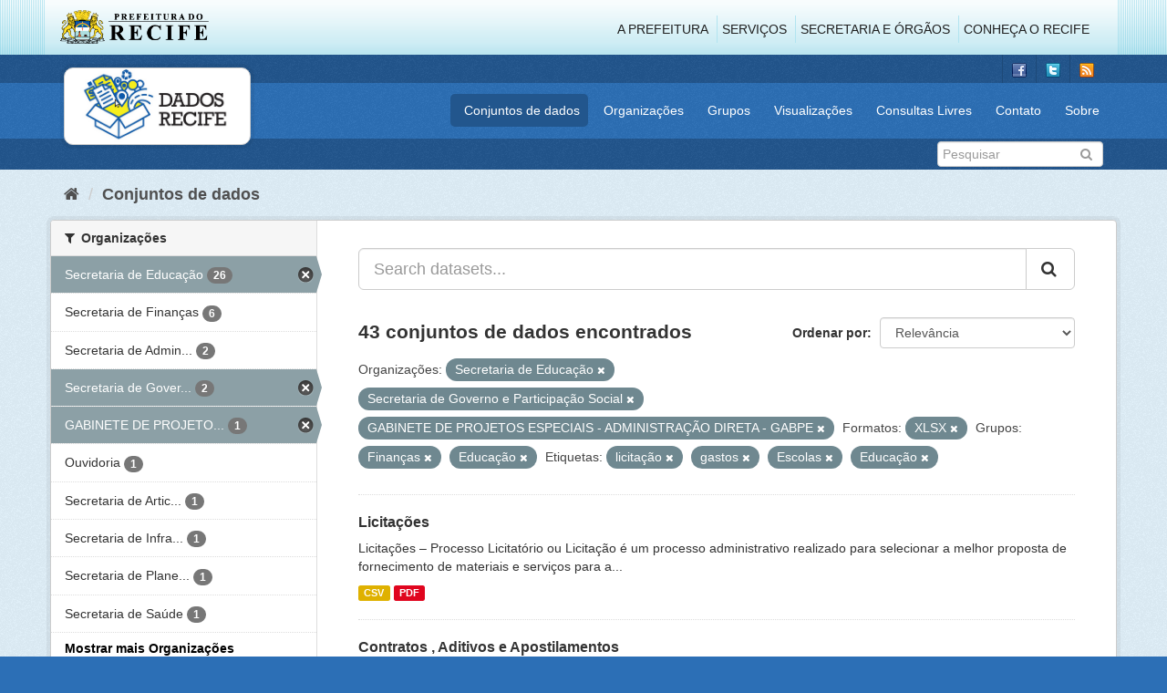

--- FILE ---
content_type: text/html; charset=utf-8
request_url: http://dados.recife.pe.gov.br/dataset?tags=licita%C3%A7%C3%A3o&organization=secretaria-de-educacao&organization=secretaria-de-governo&groups=financas&tags=gastos&res_format=XLSX&tags=Escolas&groups=educacao&organization=gabinete-de-projetos-especiais-administracao-direta-gabpe&tags=Educa%C3%A7%C3%A3o
body_size: 95749
content:
<!DOCTYPE html>
<!--[if IE 9]> <html lang="pt_BR" class="ie9"> <![endif]-->
<!--[if gt IE 8]><!--> <html lang="pt_BR"> <!--<![endif]-->
  <head>
    <link rel="stylesheet" type="text/css" href="/fanstatic/vendor/:version:2020-04-07T07:34:31.07/select2/select2.css" />
<link rel="stylesheet" type="text/css" href="/fanstatic/css/:version:2020-04-07T07:34:31.06/main.min.css" />
<link rel="stylesheet" type="text/css" href="/fanstatic/vendor/:version:2020-04-07T07:34:31.07/font-awesome/css/font-awesome.min.css" />
<link rel="stylesheet" type="text/css" href="/fanstatic/ckanext-geoview/:version:2019-10-08T10:45:21.02/css/geo-resource-styles.css" />

    <meta charset="utf-8" />
      <meta name="generator" content="ckan 2.8.2" />
      <meta name="viewport" content="width=device-width, initial-scale=1.0">
    <title>Conjuntos de dados - Portal de Dados Abertos da Cidade do Recife</title>

    
    
  <link rel="shortcut icon" href="/base/images/favicon.ico" />
    
  
    <script type="text/javascript">
  (function(i,s,o,g,r,a,m){i['GoogleAnalyticsObject']=r;i[r]=i[r]||function(){
  (i[r].q=i[r].q||[]).push(arguments)},i[r].l=1*new Date();a=s.createElement(o),
  m=s.getElementsByTagName(o)[0];a.async=1;a.src=g;m.parentNode.insertBefore(a,m)
  })(window,document,'script','//www.google-analytics.com/analytics.js','ga');

  ga('create', 'G-F8QPH4EF84', 'auto', {});
     
  ga('set', 'anonymizeIp', true);
  ga('send', 'pageview');
</script>
  

    
      
    
    


    
      
      
    
    
  </head>

  
  <body data-site-root="http://dados.recife.pe.gov.br/" data-locale-root="http://dados.recife.pe.gov.br/" >

    
    <div class="hide"><a href="#content">Pular para o conteúdo</a></div>
  

  
     
<header class="header-recife">
  <section class="header-recife-links">
    <div class="header-recife-bg">
      <div class="container">
        <div class="recife-row row">
          <div class="col-md-2">
            <div class="logo-recife"><a target="_blank" href="http://www.recife.pe.gov.br"><img title="" alt="" src="/base/images/logopcr.png"></a></div>
          </div>
          <div class="col-md-10">
            <div class="nav-recife" style="padding-top: 17px; padding-right: 10px;">
              <ul class="list-inline pull-right" >
                <li><a target="_blank" href="http://www2.recife.pe.gov.br/pagina/sobre-prefeitura-do-recife">A Prefeitura</a></li>
                <li class="r-li-recife"><a target="_blank" href="http://www2.recife.pe.gov.br/servicos/cidadao">Serviços</a></li>
                <li class="r-li-recife"><a target="_blank" href="http://www2.recife.pe.gov.br/pagina/horarios-de-atendimento-das-secretarias-e-orgaos">Secretaria e Órgãos</a></li>
                <li class="r-li-recife"><a target="_blank" href="http://www.turismonorecife.com.br/pt-br/a-cidade">Conheça o Recife</a></li>
              </ul>
            </div>
          </div>
        </div>
      </div>
    </div>
  </section>
</header>
<header class="account-masthead">
  <div class="container">
    <div class="account avatar">
      <ul class="unstyled">
        <li>
          <a href="https://www.facebook.com/CidadaoInteligente" target="_blank" title="Facebook">
            <i class="ckan-icon ckan-icon-fb"></i>
          </a>
        </li>
        <li>
          <a href="http://twitter.com/dadosRecife" target="_blank" title="Twitter">
            <i class="ckan-icon ckan-icon-twitter"></i>
          </a>
        </li>
        <li>
          <a href="/feeds/dataset.atom" target="_blank" title="Feed">
            <i class="ckan-icon ckan-icon-feed"></i>
          </a>
        </li>
      </ul>
    </div>
      
  </div>
</header>

<header class="navbar navbar-static-top masthead">
    
  <div class="container">
    <div class="navbar-right">
      <button data-target="#main-navigation-toggle" data-toggle="collapse" class="navbar-toggle collapsed" type="button">
        <span class="fa fa-bars"></span>
      </button>
    </div>
    <hgroup class=" navbar-left">
       
      <div class="box logo-dados-recife">
        <a class="logo" href="/"><img src="/base/images/logo-dados-recife.png" alt="Portal de Dados Abertos da Cidade do Recife" title="Portal de Dados Abertos da Cidade do Recife" /></a>
      </div>
       
    </hgroup>

    <div class="collapse navbar-collapse" id="main-navigation-toggle">
      
      <nav class="section navigation recife">
        <ul class="nav nav-pills">
           
            <li class="active"><a href="/dataset">Conjuntos de dados</a></li><li><a href="/organization">Organizações</a></li><li><a href="/group">Grupos</a></li><li><a href="/views-maps">Visualizações</a></li><li><a href="/consultas-livres">Consultas Livres</a></li><li><a href="/contato">Contato</a></li><li><a href="/about">Sobre</a></li> 
          
        </ul>
      </nav>
       
    </div>
  </div>
</header>

<header class="account-masthead">
  <div class="container">
		<div class="account avatar">
      
      <form class="section site-search simple-input" action="/dataset" method="get">
        <div class="field">
          <label for="field-sitewide-search">Buscar conjunto de dados</label>
          <input id="field-sitewide-search" type="text" class="form-control" name="q" placeholder="Pesquisar" />
          <button class="btn-search" type="submit"><i class="fa fa-search"></i></button>
        </div>
      </form>
      
    </div>
  </div>
</header>

  
    <div role="main">
      <div id="content" class="container">
        
          
            <div class="flash-messages">
              
                
              
            </div>
          

          
            <div class="toolbar">
              
                
                  <ol class="breadcrumb">
                    
<li class="home"><a href="/"><i class="fa fa-home"></i><span> Início</span></a></li>
                    
  <li class="active"><a href="dataset_search?action=search&amp;controller=package">Conjuntos de dados</a></li>

                  </ol>
                
              
            </div>
          

          <div class="row wrapper">
            
            
            

            
              <aside class="secondary col-sm-3">
                
                
<div class="filters">
  <div>
    
      

  
  
    
      
      
        <section class="module module-narrow module-shallow">
          
            <h2 class="module-heading">
              <i class="fa fa-filter"></i>
              
              Organizações
            </h2>
          
          
            
            
              <nav>
                <ul class="list-unstyled nav nav-simple nav-facet">
                  
                    
                    
                    
                    
                      <li class="nav-item active">
                        <a href="/dataset?tags=licita%C3%A7%C3%A3o&amp;organization=secretaria-de-governo&amp;groups=financas&amp;tags=gastos&amp;res_format=XLSX&amp;tags=Escolas&amp;groups=educacao&amp;organization=gabinete-de-projetos-especiais-administracao-direta-gabpe&amp;tags=Educa%C3%A7%C3%A3o" title="">
                          <span class="item-label">Secretaria de Educação</span>
                          <span class="hidden separator"> - </span>
                          <span class="item-count badge">26</span>
                        </a>
                      </li>
                  
                    
                    
                    
                    
                      <li class="nav-item">
                        <a href="/dataset?tags=licita%C3%A7%C3%A3o&amp;organization=secretaria-de-governo&amp;organization=secretaria-de-educacao&amp;res_format=XLSX&amp;tags=gastos&amp;groups=financas&amp;tags=Escolas&amp;groups=educacao&amp;organization=secretaria-de-financas&amp;organization=gabinete-de-projetos-especiais-administracao-direta-gabpe&amp;tags=Educa%C3%A7%C3%A3o" title="">
                          <span class="item-label">Secretaria de Finanças</span>
                          <span class="hidden separator"> - </span>
                          <span class="item-count badge">6</span>
                        </a>
                      </li>
                  
                    
                    
                    
                    
                      <li class="nav-item">
                        <a href="/dataset?tags=licita%C3%A7%C3%A3o&amp;organization=secretaria-de-administracao-e-gestao-de-pessoas&amp;organization=secretaria-de-governo&amp;organization=secretaria-de-educacao&amp;res_format=XLSX&amp;tags=gastos&amp;groups=financas&amp;tags=Escolas&amp;groups=educacao&amp;organization=gabinete-de-projetos-especiais-administracao-direta-gabpe&amp;tags=Educa%C3%A7%C3%A3o" title="Secretaria de Administração e Gestão de Pessoas">
                          <span class="item-label">Secretaria de Admin...</span>
                          <span class="hidden separator"> - </span>
                          <span class="item-count badge">2</span>
                        </a>
                      </li>
                  
                    
                    
                    
                    
                      <li class="nav-item active">
                        <a href="/dataset?tags=licita%C3%A7%C3%A3o&amp;organization=secretaria-de-educacao&amp;groups=financas&amp;tags=gastos&amp;res_format=XLSX&amp;tags=Escolas&amp;groups=educacao&amp;organization=gabinete-de-projetos-especiais-administracao-direta-gabpe&amp;tags=Educa%C3%A7%C3%A3o" title="Secretaria de Governo e Participação Social">
                          <span class="item-label">Secretaria de Gover...</span>
                          <span class="hidden separator"> - </span>
                          <span class="item-count badge">2</span>
                        </a>
                      </li>
                  
                    
                    
                    
                    
                      <li class="nav-item active">
                        <a href="/dataset?tags=licita%C3%A7%C3%A3o&amp;organization=secretaria-de-educacao&amp;organization=secretaria-de-governo&amp;groups=financas&amp;tags=gastos&amp;res_format=XLSX&amp;tags=Escolas&amp;groups=educacao&amp;tags=Educa%C3%A7%C3%A3o" title="GABINETE DE PROJETOS ESPECIAIS -  ADMINISTRAÇÃO DIRETA - GABPE">
                          <span class="item-label">GABINETE DE PROJETO...</span>
                          <span class="hidden separator"> - </span>
                          <span class="item-count badge">1</span>
                        </a>
                      </li>
                  
                    
                    
                    
                    
                      <li class="nav-item">
                        <a href="/dataset?tags=licita%C3%A7%C3%A3o&amp;organization=ouvidoria&amp;organization=secretaria-de-governo&amp;organization=secretaria-de-educacao&amp;res_format=XLSX&amp;tags=gastos&amp;groups=financas&amp;tags=Escolas&amp;groups=educacao&amp;organization=gabinete-de-projetos-especiais-administracao-direta-gabpe&amp;tags=Educa%C3%A7%C3%A3o" title="">
                          <span class="item-label">Ouvidoria</span>
                          <span class="hidden separator"> - </span>
                          <span class="item-count badge">1</span>
                        </a>
                      </li>
                  
                    
                    
                    
                    
                      <li class="nav-item">
                        <a href="/dataset?tags=licita%C3%A7%C3%A3o&amp;organization=secretaria-de-governo&amp;organization=secretaria-de-educacao&amp;res_format=XLSX&amp;tags=gastos&amp;groups=financas&amp;organization=secretaria-de-articulacao-politica-e-social&amp;tags=Escolas&amp;groups=educacao&amp;organization=gabinete-de-projetos-especiais-administracao-direta-gabpe&amp;tags=Educa%C3%A7%C3%A3o" title="Secretaria de Articulação Política e Social">
                          <span class="item-label">Secretaria de Artic...</span>
                          <span class="hidden separator"> - </span>
                          <span class="item-count badge">1</span>
                        </a>
                      </li>
                  
                    
                    
                    
                    
                      <li class="nav-item">
                        <a href="/dataset?tags=licita%C3%A7%C3%A3o&amp;organization=secretaria-de-governo&amp;organization=secretaria-de-educacao&amp;res_format=XLSX&amp;tags=gastos&amp;groups=financas&amp;organization=secretaria-de-infraestrutura-e-servicos-urbanos&amp;tags=Escolas&amp;groups=educacao&amp;organization=gabinete-de-projetos-especiais-administracao-direta-gabpe&amp;tags=Educa%C3%A7%C3%A3o" title="Secretaria de Infraestrutura">
                          <span class="item-label">Secretaria de Infra...</span>
                          <span class="hidden separator"> - </span>
                          <span class="item-count badge">1</span>
                        </a>
                      </li>
                  
                    
                    
                    
                    
                      <li class="nav-item">
                        <a href="/dataset?tags=licita%C3%A7%C3%A3o&amp;organization=secretaria-de-governo&amp;organization=secretaria-de-educacao&amp;res_format=XLSX&amp;organization=secretaria-de-planejamento-gestao-e-transformacao-digital&amp;tags=gastos&amp;groups=financas&amp;tags=Escolas&amp;groups=educacao&amp;organization=gabinete-de-projetos-especiais-administracao-direta-gabpe&amp;tags=Educa%C3%A7%C3%A3o" title="Secretaria de Planejamento e Gestão">
                          <span class="item-label">Secretaria de Plane...</span>
                          <span class="hidden separator"> - </span>
                          <span class="item-count badge">1</span>
                        </a>
                      </li>
                  
                    
                    
                    
                    
                      <li class="nav-item">
                        <a href="/dataset?tags=licita%C3%A7%C3%A3o&amp;organization=secretaria-de-governo&amp;organization=secretaria-de-saude&amp;organization=secretaria-de-educacao&amp;res_format=XLSX&amp;tags=gastos&amp;groups=financas&amp;tags=Escolas&amp;groups=educacao&amp;organization=gabinete-de-projetos-especiais-administracao-direta-gabpe&amp;tags=Educa%C3%A7%C3%A3o" title="">
                          <span class="item-label">Secretaria de Saúde</span>
                          <span class="hidden separator"> - </span>
                          <span class="item-count badge">1</span>
                        </a>
                      </li>
                  
                </ul>
              </nav>

              <p class="module-footer">
                
                  
                    <a href="/dataset?tags=licita%C3%A7%C3%A3o&amp;organization=secretaria-de-educacao&amp;organization=secretaria-de-governo&amp;groups=financas&amp;tags=gastos&amp;res_format=XLSX&amp;tags=Escolas&amp;groups=educacao&amp;organization=gabinete-de-projetos-especiais-administracao-direta-gabpe&amp;tags=Educa%C3%A7%C3%A3o&amp;_organization_limit=0" class="read-more">Mostrar mais Organizações</a>
                  
                
              </p>
            
            
          
        </section>
      
    
  

    
      

  
  
    
      
      
        <section class="module module-narrow module-shallow">
          
            <h2 class="module-heading">
              <i class="fa fa-filter"></i>
              
              Grupos
            </h2>
          
          
            
            
              <nav>
                <ul class="list-unstyled nav nav-simple nav-facet">
                  
                    
                    
                    
                    
                      <li class="nav-item active">
                        <a href="/dataset?tags=licita%C3%A7%C3%A3o&amp;organization=secretaria-de-educacao&amp;organization=secretaria-de-governo&amp;tags=gastos&amp;res_format=XLSX&amp;tags=Escolas&amp;groups=educacao&amp;organization=gabinete-de-projetos-especiais-administracao-direta-gabpe&amp;tags=Educa%C3%A7%C3%A3o" title="">
                          <span class="item-label">Finanças</span>
                          <span class="hidden separator"> - </span>
                          <span class="item-count badge">12</span>
                        </a>
                      </li>
                  
                    
                    
                    
                    
                      <li class="nav-item active">
                        <a href="/dataset?tags=licita%C3%A7%C3%A3o&amp;organization=secretaria-de-educacao&amp;organization=secretaria-de-governo&amp;groups=financas&amp;tags=gastos&amp;res_format=XLSX&amp;tags=Escolas&amp;organization=gabinete-de-projetos-especiais-administracao-direta-gabpe&amp;tags=Educa%C3%A7%C3%A3o" title="">
                          <span class="item-label">Educação</span>
                          <span class="hidden separator"> - </span>
                          <span class="item-count badge">11</span>
                        </a>
                      </li>
                  
                    
                    
                    
                    
                      <li class="nav-item">
                        <a href="/dataset?tags=licita%C3%A7%C3%A3o&amp;organization=secretaria-de-governo&amp;organization=secretaria-de-educacao&amp;res_format=XLSX&amp;tags=gastos&amp;groups=financas&amp;tags=Escolas&amp;groups=educacao&amp;groups=covid&amp;organization=gabinete-de-projetos-especiais-administracao-direta-gabpe&amp;tags=Educa%C3%A7%C3%A3o" title="">
                          <span class="item-label">Covid</span>
                          <span class="hidden separator"> - </span>
                          <span class="item-count badge">6</span>
                        </a>
                      </li>
                  
                    
                    
                    
                    
                      <li class="nav-item">
                        <a href="/dataset?tags=licita%C3%A7%C3%A3o&amp;groups=urbanismo&amp;organization=secretaria-de-governo&amp;organization=secretaria-de-educacao&amp;res_format=XLSX&amp;tags=gastos&amp;groups=financas&amp;tags=Escolas&amp;groups=educacao&amp;organization=gabinete-de-projetos-especiais-administracao-direta-gabpe&amp;tags=Educa%C3%A7%C3%A3o" title="">
                          <span class="item-label">Urbanismo</span>
                          <span class="hidden separator"> - </span>
                          <span class="item-count badge">4</span>
                        </a>
                      </li>
                  
                    
                    
                    
                    
                      <li class="nav-item">
                        <a href="/dataset?tags=licita%C3%A7%C3%A3o&amp;organization=secretaria-de-governo&amp;organization=secretaria-de-educacao&amp;res_format=XLSX&amp;tags=gastos&amp;groups=financas&amp;tags=Escolas&amp;groups=educacao&amp;groups=governo-e-politica&amp;organization=gabinete-de-projetos-especiais-administracao-direta-gabpe&amp;tags=Educa%C3%A7%C3%A3o" title="">
                          <span class="item-label">Governo e Política</span>
                          <span class="hidden separator"> - </span>
                          <span class="item-count badge">3</span>
                        </a>
                      </li>
                  
                    
                    
                    
                    
                      <li class="nav-item">
                        <a href="/dataset?tags=licita%C3%A7%C3%A3o&amp;groups=saude&amp;organization=secretaria-de-governo&amp;organization=secretaria-de-educacao&amp;res_format=XLSX&amp;tags=gastos&amp;groups=financas&amp;tags=Escolas&amp;groups=educacao&amp;organization=gabinete-de-projetos-especiais-administracao-direta-gabpe&amp;tags=Educa%C3%A7%C3%A3o" title="">
                          <span class="item-label">Saúde</span>
                          <span class="hidden separator"> - </span>
                          <span class="item-count badge">1</span>
                        </a>
                      </li>
                  
                </ul>
              </nav>

              <p class="module-footer">
                
                  
                
              </p>
            
            
          
        </section>
      
    
  

    
      

  
  
    
      
      
        <section class="module module-narrow module-shallow">
          
            <h2 class="module-heading">
              <i class="fa fa-filter"></i>
              
              Etiquetas
            </h2>
          
          
            
            
              <nav>
                <ul class="list-unstyled nav nav-simple nav-facet">
                  
                    
                    
                    
                    
                      <li class="nav-item">
                        <a href="/dataset?tags=licita%C3%A7%C3%A3o&amp;organization=secretaria-de-governo&amp;organization=secretaria-de-educacao&amp;res_format=XLSX&amp;tags=gastos&amp;groups=financas&amp;tags=Escolas&amp;groups=educacao&amp;tags=educa%C3%A7%C3%A3o&amp;organization=gabinete-de-projetos-especiais-administracao-direta-gabpe&amp;tags=Educa%C3%A7%C3%A3o" title="">
                          <span class="item-label">educação</span>
                          <span class="hidden separator"> - </span>
                          <span class="item-count badge">11</span>
                        </a>
                      </li>
                  
                    
                    
                    
                    
                      <li class="nav-item">
                        <a href="/dataset?tags=licita%C3%A7%C3%A3o&amp;organization=secretaria-de-governo&amp;organization=secretaria-de-educacao&amp;res_format=XLSX&amp;tags=Censo+Escolar&amp;tags=gastos&amp;groups=financas&amp;tags=Escolas&amp;groups=educacao&amp;organization=gabinete-de-projetos-especiais-administracao-direta-gabpe&amp;tags=Educa%C3%A7%C3%A3o" title="">
                          <span class="item-label">Censo Escolar</span>
                          <span class="hidden separator"> - </span>
                          <span class="item-count badge">10</span>
                        </a>
                      </li>
                  
                    
                    
                    
                    
                      <li class="nav-item active">
                        <a href="/dataset?tags=licita%C3%A7%C3%A3o&amp;organization=secretaria-de-educacao&amp;organization=secretaria-de-governo&amp;groups=financas&amp;tags=gastos&amp;res_format=XLSX&amp;groups=educacao&amp;organization=gabinete-de-projetos-especiais-administracao-direta-gabpe&amp;tags=Educa%C3%A7%C3%A3o" title="">
                          <span class="item-label">Escolas</span>
                          <span class="hidden separator"> - </span>
                          <span class="item-count badge">9</span>
                        </a>
                      </li>
                  
                    
                    
                    
                    
                      <li class="nav-item active">
                        <a href="/dataset?organization=secretaria-de-educacao&amp;organization=secretaria-de-governo&amp;groups=financas&amp;tags=gastos&amp;res_format=XLSX&amp;tags=Escolas&amp;groups=educacao&amp;organization=gabinete-de-projetos-especiais-administracao-direta-gabpe&amp;tags=Educa%C3%A7%C3%A3o" title="">
                          <span class="item-label">licitação</span>
                          <span class="hidden separator"> - </span>
                          <span class="item-count badge">9</span>
                        </a>
                      </li>
                  
                    
                    
                    
                    
                      <li class="nav-item active">
                        <a href="/dataset?tags=licita%C3%A7%C3%A3o&amp;organization=secretaria-de-educacao&amp;organization=secretaria-de-governo&amp;groups=financas&amp;tags=gastos&amp;res_format=XLSX&amp;tags=Escolas&amp;groups=educacao&amp;organization=gabinete-de-projetos-especiais-administracao-direta-gabpe" title="">
                          <span class="item-label">Educação</span>
                          <span class="hidden separator"> - </span>
                          <span class="item-count badge">8</span>
                        </a>
                      </li>
                  
                    
                    
                    
                    
                      <li class="nav-item">
                        <a href="/dataset?tags=licita%C3%A7%C3%A3o&amp;organization=secretaria-de-governo&amp;organization=secretaria-de-educacao&amp;res_format=XLSX&amp;tags=gastos&amp;groups=financas&amp;tags=Escolas&amp;groups=educacao&amp;tags=escola&amp;organization=gabinete-de-projetos-especiais-administracao-direta-gabpe&amp;tags=Educa%C3%A7%C3%A3o" title="">
                          <span class="item-label">escola</span>
                          <span class="hidden separator"> - </span>
                          <span class="item-count badge">8</span>
                        </a>
                      </li>
                  
                    
                    
                    
                    
                      <li class="nav-item active">
                        <a href="/dataset?tags=licita%C3%A7%C3%A3o&amp;organization=secretaria-de-educacao&amp;organization=secretaria-de-governo&amp;groups=financas&amp;res_format=XLSX&amp;tags=Escolas&amp;groups=educacao&amp;organization=gabinete-de-projetos-especiais-administracao-direta-gabpe&amp;tags=Educa%C3%A7%C3%A3o" title="">
                          <span class="item-label">gastos</span>
                          <span class="hidden separator"> - </span>
                          <span class="item-count badge">8</span>
                        </a>
                      </li>
                  
                    
                    
                    
                    
                      <li class="nav-item">
                        <a href="/dataset?tags=licita%C3%A7%C3%A3o&amp;tags=or%C3%A7amento&amp;organization=secretaria-de-governo&amp;organization=secretaria-de-educacao&amp;res_format=XLSX&amp;tags=gastos&amp;groups=financas&amp;tags=Escolas&amp;groups=educacao&amp;organization=gabinete-de-projetos-especiais-administracao-direta-gabpe&amp;tags=Educa%C3%A7%C3%A3o" title="">
                          <span class="item-label">orçamento</span>
                          <span class="hidden separator"> - </span>
                          <span class="item-count badge">8</span>
                        </a>
                      </li>
                  
                    
                    
                    
                    
                      <li class="nav-item">
                        <a href="/dataset?tags=licita%C3%A7%C3%A3o&amp;organization=secretaria-de-governo&amp;organization=secretaria-de-educacao&amp;res_format=XLSX&amp;tags=gastos&amp;groups=financas&amp;tags=bens&amp;tags=Escolas&amp;groups=educacao&amp;organization=gabinete-de-projetos-especiais-administracao-direta-gabpe&amp;tags=Educa%C3%A7%C3%A3o" title="">
                          <span class="item-label">bens</span>
                          <span class="hidden separator"> - </span>
                          <span class="item-count badge">7</span>
                        </a>
                      </li>
                  
                    
                    
                    
                    
                      <li class="nav-item">
                        <a href="/dataset?tags=licita%C3%A7%C3%A3o&amp;tags=contrato&amp;organization=secretaria-de-governo&amp;organization=secretaria-de-educacao&amp;res_format=XLSX&amp;tags=gastos&amp;groups=financas&amp;tags=Escolas&amp;groups=educacao&amp;organization=gabinete-de-projetos-especiais-administracao-direta-gabpe&amp;tags=Educa%C3%A7%C3%A3o" title="">
                          <span class="item-label">contrato</span>
                          <span class="hidden separator"> - </span>
                          <span class="item-count badge">7</span>
                        </a>
                      </li>
                  
                </ul>
              </nav>

              <p class="module-footer">
                
                  
                    <a href="/dataset?tags=licita%C3%A7%C3%A3o&amp;organization=secretaria-de-educacao&amp;organization=secretaria-de-governo&amp;groups=financas&amp;tags=gastos&amp;res_format=XLSX&amp;tags=Escolas&amp;groups=educacao&amp;organization=gabinete-de-projetos-especiais-administracao-direta-gabpe&amp;tags=Educa%C3%A7%C3%A3o&amp;_tags_limit=0" class="read-more">Mostrar mais Etiquetas</a>
                  
                
              </p>
            
            
          
        </section>
      
    
  

    
      

  
  
    
      
      
        <section class="module module-narrow module-shallow">
          
            <h2 class="module-heading">
              <i class="fa fa-filter"></i>
              
              Formatos
            </h2>
          
          
            
            
              <nav>
                <ul class="list-unstyled nav nav-simple nav-facet">
                  
                    
                    
                    
                    
                      <li class="nav-item">
                        <a href="/dataset?tags=licita%C3%A7%C3%A3o&amp;organization=secretaria-de-governo&amp;organization=secretaria-de-educacao&amp;res_format=XLSX&amp;tags=gastos&amp;res_format=CSV&amp;groups=financas&amp;tags=Escolas&amp;groups=educacao&amp;organization=gabinete-de-projetos-especiais-administracao-direta-gabpe&amp;tags=Educa%C3%A7%C3%A3o" title="">
                          <span class="item-label">CSV</span>
                          <span class="hidden separator"> - </span>
                          <span class="item-count badge">43</span>
                        </a>
                      </li>
                  
                    
                    
                    
                    
                      <li class="nav-item">
                        <a href="/dataset?tags=licita%C3%A7%C3%A3o&amp;res_format=JSON&amp;organization=secretaria-de-governo&amp;organization=secretaria-de-educacao&amp;res_format=XLSX&amp;tags=gastos&amp;groups=financas&amp;tags=Escolas&amp;groups=educacao&amp;organization=gabinete-de-projetos-especiais-administracao-direta-gabpe&amp;tags=Educa%C3%A7%C3%A3o" title="">
                          <span class="item-label">JSON</span>
                          <span class="hidden separator"> - </span>
                          <span class="item-count badge">19</span>
                        </a>
                      </li>
                  
                    
                    
                    
                    
                      <li class="nav-item">
                        <a href="/dataset?tags=licita%C3%A7%C3%A3o&amp;organization=secretaria-de-governo&amp;res_format=PDF&amp;organization=secretaria-de-educacao&amp;res_format=XLSX&amp;tags=gastos&amp;groups=financas&amp;tags=Escolas&amp;groups=educacao&amp;organization=gabinete-de-projetos-especiais-administracao-direta-gabpe&amp;tags=Educa%C3%A7%C3%A3o" title="">
                          <span class="item-label">PDF</span>
                          <span class="hidden separator"> - </span>
                          <span class="item-count badge">18</span>
                        </a>
                      </li>
                  
                    
                    
                    
                    
                      <li class="nav-item active">
                        <a href="/dataset?tags=licita%C3%A7%C3%A3o&amp;organization=secretaria-de-educacao&amp;organization=secretaria-de-governo&amp;groups=financas&amp;tags=gastos&amp;tags=Escolas&amp;groups=educacao&amp;organization=gabinete-de-projetos-especiais-administracao-direta-gabpe&amp;tags=Educa%C3%A7%C3%A3o" title="">
                          <span class="item-label">XLSX</span>
                          <span class="hidden separator"> - </span>
                          <span class="item-count badge">5</span>
                        </a>
                      </li>
                  
                    
                    
                    
                    
                      <li class="nav-item">
                        <a href="/dataset?tags=licita%C3%A7%C3%A3o&amp;res_format=GeoJSON&amp;organization=secretaria-de-governo&amp;organization=secretaria-de-educacao&amp;res_format=XLSX&amp;tags=gastos&amp;groups=financas&amp;tags=Escolas&amp;groups=educacao&amp;organization=gabinete-de-projetos-especiais-administracao-direta-gabpe&amp;tags=Educa%C3%A7%C3%A3o" title="">
                          <span class="item-label">GeoJSON</span>
                          <span class="hidden separator"> - </span>
                          <span class="item-count badge">1</span>
                        </a>
                      </li>
                  
                    
                    
                    
                    
                      <li class="nav-item">
                        <a href="/dataset?tags=licita%C3%A7%C3%A3o&amp;organization=secretaria-de-governo&amp;organization=secretaria-de-educacao&amp;res_format=XLSX&amp;tags=gastos&amp;groups=financas&amp;tags=Escolas&amp;groups=educacao&amp;res_format=ZIP&amp;organization=gabinete-de-projetos-especiais-administracao-direta-gabpe&amp;tags=Educa%C3%A7%C3%A3o" title="">
                          <span class="item-label">ZIP</span>
                          <span class="hidden separator"> - </span>
                          <span class="item-count badge">1</span>
                        </a>
                      </li>
                  
                </ul>
              </nav>

              <p class="module-footer">
                
                  
                
              </p>
            
            
          
        </section>
      
    
  

    
      

  
  
    
      
      
        <section class="module module-narrow module-shallow">
          
            <h2 class="module-heading">
              <i class="fa fa-filter"></i>
              
              Licenças
            </h2>
          
          
            
            
              <nav>
                <ul class="list-unstyled nav nav-simple nav-facet">
                  
                    
                    
                    
                    
                      <li class="nav-item">
                        <a href="/dataset?tags=licita%C3%A7%C3%A3o&amp;organization=secretaria-de-governo&amp;organization=secretaria-de-educacao&amp;res_format=XLSX&amp;tags=gastos&amp;groups=financas&amp;license_id=odc-odbl&amp;tags=Escolas&amp;groups=educacao&amp;organization=gabinete-de-projetos-especiais-administracao-direta-gabpe&amp;tags=Educa%C3%A7%C3%A3o" title="Licença Aberta para Bases de Dados (ODbL) do Open Data Commons">
                          <span class="item-label">Licença Aberta para...</span>
                          <span class="hidden separator"> - </span>
                          <span class="item-count badge">43</span>
                        </a>
                      </li>
                  
                </ul>
              </nav>

              <p class="module-footer">
                
                  
                
              </p>
            
            
          
        </section>
      
    
  

    
  </div>
  <a class="close no-text hide-filters"><i class="fa fa-times-circle"></i><span class="text">close</span></a>
</div>

              </aside>
            

            
              <div class="primary col-sm-9 col-xs-12">
                
                
  <section class="module">
    <div class="module-content">
      
        
      
      
        
        
        







<form id="dataset-search-form" class="search-form" method="get" data-module="select-switch">

  
    <div class="input-group search-input-group">
      <input aria-label="Search datasets..." id="field-giant-search" type="text" class="form-control input-lg" name="q" value="" autocomplete="off" placeholder="Search datasets...">
      
      <span class="input-group-btn">
        <button class="btn btn-default btn-lg" type="submit" value="search">
          <i class="fa fa-search"></i>
        </button>
      </span>
      
    </div>
  

  
    <span>
  
  

  
  
  
  <input type="hidden" name="tags" value="licitação" />
  
  
  
  
  
  <input type="hidden" name="organization" value="secretaria-de-educacao" />
  
  
  
  
  
  <input type="hidden" name="organization" value="secretaria-de-governo" />
  
  
  
  
  
  <input type="hidden" name="groups" value="financas" />
  
  
  
  
  
  <input type="hidden" name="tags" value="gastos" />
  
  
  
  
  
  <input type="hidden" name="res_format" value="XLSX" />
  
  
  
  
  
  <input type="hidden" name="tags" value="Escolas" />
  
  
  
  
  
  <input type="hidden" name="groups" value="educacao" />
  
  
  
  
  
  <input type="hidden" name="organization" value="gabinete-de-projetos-especiais-administracao-direta-gabpe" />
  
  
  
  
  
  <input type="hidden" name="tags" value="Educação" />
  
  
  
  </span>
  

  
    
      <div class="form-select form-group control-order-by">
        <label for="field-order-by">Ordenar por</label>
        <select id="field-order-by" name="sort" class="form-control">
          
            
              <option value="score desc, metadata_modified desc" selected="selected">Relevância</option>
            
          
            
              <option value="title_string asc">Nome Crescente</option>
            
          
            
              <option value="title_string desc">Nome Descrescente</option>
            
          
            
              <option value="metadata_modified desc">Modificada pela última vez</option>
            
          
            
          
        </select>
        
        <button class="btn btn-default js-hide" type="submit">Ir</button>
        
      </div>
    
  

  
    
      <h2>

  
  
  
  

43 conjuntos de dados encontrados</h2>
    
  

  
    
      <p class="filter-list">
        
          
          <span class="facet">Organizações:</span>
          
            <span class="filtered pill">Secretaria de Educação
              <a href="dataset?tags=licita%C3%A7%C3%A3o&amp;organization=secretaria-de-governo&amp;groups=financas&amp;tags=gastos&amp;res_format=XLSX&amp;tags=Escolas&amp;groups=educacao&amp;organization=gabinete-de-projetos-especiais-administracao-direta-gabpe&amp;tags=Educa%C3%A7%C3%A3o" class="remove" title="Remover"><i class="fa fa-times"></i></a>
            </span>
          
            <span class="filtered pill">Secretaria de Governo e Participação Social
              <a href="dataset?tags=licita%C3%A7%C3%A3o&amp;organization=secretaria-de-educacao&amp;groups=financas&amp;tags=gastos&amp;res_format=XLSX&amp;tags=Escolas&amp;groups=educacao&amp;organization=gabinete-de-projetos-especiais-administracao-direta-gabpe&amp;tags=Educa%C3%A7%C3%A3o" class="remove" title="Remover"><i class="fa fa-times"></i></a>
            </span>
          
            <span class="filtered pill">GABINETE DE PROJETOS ESPECIAIS -  ADMINISTRAÇÃO DIRETA - GABPE
              <a href="dataset?tags=licita%C3%A7%C3%A3o&amp;organization=secretaria-de-educacao&amp;organization=secretaria-de-governo&amp;groups=financas&amp;tags=gastos&amp;res_format=XLSX&amp;tags=Escolas&amp;groups=educacao&amp;tags=Educa%C3%A7%C3%A3o" class="remove" title="Remover"><i class="fa fa-times"></i></a>
            </span>
          
        
          
          <span class="facet">Formatos:</span>
          
            <span class="filtered pill">XLSX
              <a href="dataset?tags=licita%C3%A7%C3%A3o&amp;organization=secretaria-de-educacao&amp;organization=secretaria-de-governo&amp;groups=financas&amp;tags=gastos&amp;tags=Escolas&amp;groups=educacao&amp;organization=gabinete-de-projetos-especiais-administracao-direta-gabpe&amp;tags=Educa%C3%A7%C3%A3o" class="remove" title="Remover"><i class="fa fa-times"></i></a>
            </span>
          
        
          
          <span class="facet">Grupos:</span>
          
            <span class="filtered pill">Finanças
              <a href="dataset?tags=licita%C3%A7%C3%A3o&amp;organization=secretaria-de-educacao&amp;organization=secretaria-de-governo&amp;tags=gastos&amp;res_format=XLSX&amp;tags=Escolas&amp;groups=educacao&amp;organization=gabinete-de-projetos-especiais-administracao-direta-gabpe&amp;tags=Educa%C3%A7%C3%A3o" class="remove" title="Remover"><i class="fa fa-times"></i></a>
            </span>
          
            <span class="filtered pill">Educação
              <a href="dataset?tags=licita%C3%A7%C3%A3o&amp;organization=secretaria-de-educacao&amp;organization=secretaria-de-governo&amp;groups=financas&amp;tags=gastos&amp;res_format=XLSX&amp;tags=Escolas&amp;organization=gabinete-de-projetos-especiais-administracao-direta-gabpe&amp;tags=Educa%C3%A7%C3%A3o" class="remove" title="Remover"><i class="fa fa-times"></i></a>
            </span>
          
        
          
          <span class="facet">Etiquetas:</span>
          
            <span class="filtered pill">licitação
              <a href="dataset?organization=secretaria-de-educacao&amp;organization=secretaria-de-governo&amp;groups=financas&amp;tags=gastos&amp;res_format=XLSX&amp;tags=Escolas&amp;groups=educacao&amp;organization=gabinete-de-projetos-especiais-administracao-direta-gabpe&amp;tags=Educa%C3%A7%C3%A3o" class="remove" title="Remover"><i class="fa fa-times"></i></a>
            </span>
          
            <span class="filtered pill">gastos
              <a href="dataset?tags=licita%C3%A7%C3%A3o&amp;organization=secretaria-de-educacao&amp;organization=secretaria-de-governo&amp;groups=financas&amp;res_format=XLSX&amp;tags=Escolas&amp;groups=educacao&amp;organization=gabinete-de-projetos-especiais-administracao-direta-gabpe&amp;tags=Educa%C3%A7%C3%A3o" class="remove" title="Remover"><i class="fa fa-times"></i></a>
            </span>
          
            <span class="filtered pill">Escolas
              <a href="dataset?tags=licita%C3%A7%C3%A3o&amp;organization=secretaria-de-educacao&amp;organization=secretaria-de-governo&amp;groups=financas&amp;tags=gastos&amp;res_format=XLSX&amp;groups=educacao&amp;organization=gabinete-de-projetos-especiais-administracao-direta-gabpe&amp;tags=Educa%C3%A7%C3%A3o" class="remove" title="Remover"><i class="fa fa-times"></i></a>
            </span>
          
            <span class="filtered pill">Educação
              <a href="dataset?tags=licita%C3%A7%C3%A3o&amp;organization=secretaria-de-educacao&amp;organization=secretaria-de-governo&amp;groups=financas&amp;tags=gastos&amp;res_format=XLSX&amp;tags=Escolas&amp;groups=educacao&amp;organization=gabinete-de-projetos-especiais-administracao-direta-gabpe" class="remove" title="Remover"><i class="fa fa-times"></i></a>
            </span>
          
        
      </p>
      <a class="show-filters btn btn-default">Filtrar Resultados</a>
    
  

</form>




      
      
        

  
    <ul class="dataset-list list-unstyled">
    	
	      
	        






  <li class="dataset-item">
    
      <div class="dataset-content">
        
          <h3 class="dataset-heading">
            
              
            
            
              <a href="/dataset/licitacoes">Licitações</a>
            
            
              
              
            
          </h3>
        
        
          
        
        
          
            <div>Licitações  – Processo Licitatório ou Licitação é um processo administrativo realizado para selecionar a melhor proposta de fornecimento de materiais e serviços para a...</div>
          
        
      </div>
      
        
          
            <ul class="dataset-resources list-unstyled">
              
                
                <li>
                  <a href="/dataset/licitacoes" class="label label-default" data-format="csv">CSV</a>
                </li>
                
                <li>
                  <a href="/dataset/licitacoes" class="label label-default" data-format="pdf">PDF</a>
                </li>
                
              
            </ul>
          
        
      
    
  </li>

	      
	        






  <li class="dataset-item">
    
      <div class="dataset-content">
        
          <h3 class="dataset-heading">
            
              
            
            
              <a href="/dataset/contratos">Contratos , Aditivos e Apostilamentos</a>
            
            
              
              
            
          </h3>
        
        
          
        
        
          
            <div>Contrato – É um instrumento jurídico que representa um acordo firmado entre a Prefeitura do Recife através de seus órgãos da administração direta ou indireta com as empresas...</div>
          
        
      </div>
      
        
          
            <ul class="dataset-resources list-unstyled">
              
                
                <li>
                  <a href="/dataset/contratos" class="label label-default" data-format="csv">CSV</a>
                </li>
                
                <li>
                  <a href="/dataset/contratos" class="label label-default" data-format="pdf">PDF</a>
                </li>
                
              
            </ul>
          
        
      
    
  </li>

	      
	        






  <li class="dataset-item">
    
      <div class="dataset-content">
        
          <h3 class="dataset-heading">
            
              
            
            
              <a href="/dataset/diario-oficial">Diário Oficial</a>
            
            
              
              
            
          </h3>
        
        
          
        
        
          
            <div>O Diário Oficial é um jornal oficial dos órgãos públicos municipais. O governo do Recife precisa tornar público suas ações, decisões, resoluções ou qualquer outro assunto de...</div>
          
        
      </div>
      
        
          
            <ul class="dataset-resources list-unstyled">
              
                
                <li>
                  <a href="/dataset/diario-oficial" class="label label-default" data-format="csv">CSV</a>
                </li>
                
                <li>
                  <a href="/dataset/diario-oficial" class="label label-default" data-format="zip">ZIP</a>
                </li>
                
                <li>
                  <a href="/dataset/diario-oficial" class="label label-default" data-format="json">JSON</a>
                </li>
                
              
            </ul>
          
        
      
    
  </li>

	      
	        






  <li class="dataset-item">
    
      <div class="dataset-content">
        
          <h3 class="dataset-heading">
            
              
            
            
              <a href="/dataset/imposto-sobre-transmissao-de-bens-imoveis-itbi">Imposto sobre Transmissão de Bens Imóveis (ITBI)</a>
            
            
              
              
            
          </h3>
        
        
          
        
        
          
            <div>O Imposto sobre a Transmissão de Bens Imóveis (ITBI), pago na compra/venda de imóveis
Os dados contém a relação de transações imobiliárias com recolhimento de ITBI, contendo as...</div>
          
        
      </div>
      
        
          
            <ul class="dataset-resources list-unstyled">
              
                
                <li>
                  <a href="/dataset/imposto-sobre-transmissao-de-bens-imoveis-itbi" class="label label-default" data-format="json">JSON</a>
                </li>
                
                <li>
                  <a href="/dataset/imposto-sobre-transmissao-de-bens-imoveis-itbi" class="label label-default" data-format="csv">CSV</a>
                </li>
                
              
            </ul>
          
        
      
    
  </li>

	      
	        






  <li class="dataset-item">
    
      <div class="dataset-content">
        
          <h3 class="dataset-heading">
            
              
            
            
              <a href="/dataset/despesas-orcamentarias">Despesas Orçamentárias</a>
            
            
              
              
            
          </h3>
        
        
          
        
        
          
            <div>Despesas realizadas pelo governo municipal com serviços, obras e compras, com a finalidade de atender as necessidades coletivas da população.</div>
          
        
      </div>
      
        
          
            <ul class="dataset-resources list-unstyled">
              
                
                <li>
                  <a href="/dataset/despesas-orcamentarias" class="label label-default" data-format="csv">CSV</a>
                </li>
                
                <li>
                  <a href="/dataset/despesas-orcamentarias" class="label label-default" data-format="pdf">PDF</a>
                </li>
                
                <li>
                  <a href="/dataset/despesas-orcamentarias" class="label label-default" data-format="json">JSON</a>
                </li>
                
              
            </ul>
          
        
      
    
  </li>

	      
	        






  <li class="dataset-item">
    
      <div class="dataset-content">
        
          <h3 class="dataset-heading">
            
              
            
            
              <a href="/dataset/receitas">Receitas</a>
            
            
              
              
            
          </h3>
        
        
          
        
        
          
            <div>Receita Pública é a soma de ingressos, impostos, taxas, contribuições e 
outras fontes de recursos, arrecadados para atender às despesas 
públicas.</div>
          
        
      </div>
      
        
          
            <ul class="dataset-resources list-unstyled">
              
                
                <li>
                  <a href="/dataset/receitas" class="label label-default" data-format="csv">CSV</a>
                </li>
                
                <li>
                  <a href="/dataset/receitas" class="label label-default" data-format="pdf">PDF</a>
                </li>
                
                <li>
                  <a href="/dataset/receitas" class="label label-default" data-format="json">JSON</a>
                </li>
                
              
            </ul>
          
        
      
    
  </li>

	      
	        






  <li class="dataset-item">
    
      <div class="dataset-content">
        
          <h3 class="dataset-heading">
            
              
            
            
              <a href="/dataset/empresas-da-cidade-do-recife">Empresas da Cidade do Recife</a>
            
            
              
              
            
          </h3>
        
        
          
        
        
          
            <div>Descrição das Empresas da Cidade do Recife com os seus respectivos endereços e atividades, que estão inscritas como contribuinte no Município do Recife</div>
          
        
      </div>
      
        
          
            <ul class="dataset-resources list-unstyled">
              
                
                <li>
                  <a href="/dataset/empresas-da-cidade-do-recife" class="label label-default" data-format="csv">CSV</a>
                </li>
                
                <li>
                  <a href="/dataset/empresas-da-cidade-do-recife" class="label label-default" data-format="json">JSON</a>
                </li>
                
              
            </ul>
          
        
      
    
  </li>

	      
	        






  <li class="dataset-item">
    
      <div class="dataset-content">
        
          <h3 class="dataset-heading">
            
              
            
            
              <a href="/dataset/situacao-final-dos-alunos-por-periodo-letivo">Situação final dos alunos por período letivo</a>
            
            
              
              
            
          </h3>
        
        
          
        
        
          
            <div>Situação acadêmica dos alunos da rede pública de ensino da cidade do Recife ao final de um ano letivo.</div>
          
        
      </div>
      
        
          
            <ul class="dataset-resources list-unstyled">
              
                
                <li>
                  <a href="/dataset/situacao-final-dos-alunos-por-periodo-letivo" class="label label-default" data-format="json">JSON</a>
                </li>
                
                <li>
                  <a href="/dataset/situacao-final-dos-alunos-por-periodo-letivo" class="label label-default" data-format="csv">CSV</a>
                </li>
                
              
            </ul>
          
        
      
    
  </li>

	      
	        






  <li class="dataset-item">
    
      <div class="dataset-content">
        
          <h3 class="dataset-heading">
            
              
            
            
              <a href="/dataset/classificacao-nacional-de-atividades-economicas-cnae">Classificação Nacional de Atividades Econômicas - CNAE</a>
            
            
              
              
            
          </h3>
        
        
          
        
        
          
            <div>Classificação oficial adotada pelo Sistema Estatístico Nacional do Brasil e pelos órgãos federais, estaduais e municipais gestores de registros administrativos e demais...</div>
          
        
      </div>
      
        
          
            <ul class="dataset-resources list-unstyled">
              
                
                <li>
                  <a href="/dataset/classificacao-nacional-de-atividades-economicas-cnae" class="label label-default" data-format="csv">CSV</a>
                </li>
                
                <li>
                  <a href="/dataset/classificacao-nacional-de-atividades-economicas-cnae" class="label label-default" data-format="json">JSON</a>
                </li>
                
              
            </ul>
          
        
      
    
  </li>

	      
	        






  <li class="dataset-item">
    
      <div class="dataset-content">
        
          <h3 class="dataset-heading">
            
              
            
            
              <a href="/dataset/matriculas-na-rede-municipal">Matrículas na rede municipal</a>
            
            
              
              
            
          </h3>
        
        
          
        
        
          
            <div>Microdados de matrículas na rede municipal, com informações anonimizadas sobre perfil de estudantes, etapa e modalidade de ensino, unidade escolar, status da matrícula.</div>
          
        
      </div>
      
        
          
            <ul class="dataset-resources list-unstyled">
              
                
                <li>
                  <a href="/dataset/matriculas-na-rede-municipal" class="label label-default" data-format="csv">CSV</a>
                </li>
                
              
            </ul>
          
        
      
    
  </li>

	      
	        






  <li class="dataset-item">
    
      <div class="dataset-content">
        
          <h3 class="dataset-heading">
            
              
            
            
              <a href="/dataset/processos-de-aquisicoes-de-bens-e-servicos-oriundos-de-dispensas-ou-inexigibilidade">FMPI e FMAS - Processos de aquisições de bens e serviços oriundos de Dispensa...</a>
            
            
              
              
            
          </h3>
        
        
          
        
        
          
            <div>São os processos de aquisições de bens e serviços oriundos de Dispensas e Inexigibilidades, com base nas Leis nº 8.666/1993 e nº 13.979/2020, exclusivamente para as ações de...</div>
          
        
      </div>
      
        
          
            <ul class="dataset-resources list-unstyled">
              
                
                <li>
                  <a href="/dataset/processos-de-aquisicoes-de-bens-e-servicos-oriundos-de-dispensas-ou-inexigibilidade" class="label label-default" data-format="csv">CSV</a>
                </li>
                
                <li>
                  <a href="/dataset/processos-de-aquisicoes-de-bens-e-servicos-oriundos-de-dispensas-ou-inexigibilidade" class="label label-default" data-format="pdf">PDF</a>
                </li>
                
              
            </ul>
          
        
      
    
  </li>

	      
	        






  <li class="dataset-item">
    
      <div class="dataset-content">
        
          <h3 class="dataset-heading">
            
              
            
            
              <a href="/dataset/censo-escolar-2016">Censo Escolar 2016</a>
            
            
              
              
            
          </h3>
        
        
          
        
        
          
            <div>Censo escolar escolas públicas e privadas do Recife com base nos dados do INEP
O Censo Escolar é um levantamento de dados estatístico-educacionais de âmbito nacional realizado...</div>
          
        
      </div>
      
        
          
            <ul class="dataset-resources list-unstyled">
              
                
                <li>
                  <a href="/dataset/censo-escolar-2016" class="label label-default" data-format="csv">CSV</a>
                </li>
                
                <li>
                  <a href="/dataset/censo-escolar-2016" class="label label-default" data-format="xlsx">XLSX</a>
                </li>
                
              
            </ul>
          
        
      
    
  </li>

	      
	        






  <li class="dataset-item">
    
      <div class="dataset-content">
        
          <h3 class="dataset-heading">
            
              
            
            
              <a href="/dataset/alunos-matriculados-2023">Alunos matriculados</a>
            
            
              
              
            
          </h3>
        
        
          
        
        
          
            <div>Apresenta a relação dos alunos matriculados na rede de ensino do município do Recife </div>
          
        
      </div>
      
        
          
            <ul class="dataset-resources list-unstyled">
              
                
                <li>
                  <a href="/dataset/alunos-matriculados-2023" class="label label-default" data-format="csv">CSV</a>
                </li>
                
                <li>
                  <a href="/dataset/alunos-matriculados-2023" class="label label-default" data-format="json">JSON</a>
                </li>
                
              
            </ul>
          
        
      
    
  </li>

	      
	        






  <li class="dataset-item">
    
      <div class="dataset-content">
        
          <h3 class="dataset-heading">
            
              
            
            
              <a href="/dataset/unidades-educacionais-no-municipio">Unidades educacionais no município</a>
            
            
              
              
            
          </h3>
        
        
          
        
        
          
            <div>Conjuntos de dados cadastrais e georreferenciados de unidades educacionais no município.</div>
          
        
      </div>
      
        
          
            <ul class="dataset-resources list-unstyled">
              
                
                <li>
                  <a href="/dataset/unidades-educacionais-no-municipio" class="label label-default" data-format="csv">CSV</a>
                </li>
                
              
            </ul>
          
        
      
    
  </li>

	      
	        






  <li class="dataset-item">
    
      <div class="dataset-content">
        
          <h3 class="dataset-heading">
            
              
            
            
              <a href="/dataset/transporte-escolar-gratuito">Transporte escolar gratuito</a>
            
            
              
              
            
          </h3>
        
        
          
        
        
          
            <div>Informações anonimizadas sobre beneficiários do transporte escolar gratuito por unidade, localidade, etapa e/ou ano/série e distância escola-aluno.</div>
          
        
      </div>
      
        
          
            <ul class="dataset-resources list-unstyled">
              
                
                <li>
                  <a href="/dataset/transporte-escolar-gratuito" class="label label-default" data-format="csv">CSV</a>
                </li>
                
              
            </ul>
          
        
      
    
  </li>

	      
	        






  <li class="dataset-item">
    
      <div class="dataset-content">
        
          <h3 class="dataset-heading">
            
              
            
            
              <a href="/dataset/transferencia-de-recursos">Transferência de recursos</a>
            
            
              
              
            
          </h3>
        
        
          
        
        
          
            <div>Os conjuntos de dados devem conter informações sobre os repasses realizados, as respectivas datas e os respectivos objetivos.</div>
          
        
      </div>
      
        
          
            <ul class="dataset-resources list-unstyled">
              
                
                <li>
                  <a href="/dataset/transferencia-de-recursos" class="label label-default" data-format="csv">CSV</a>
                </li>
                
              
            </ul>
          
        
      
    
  </li>

	      
	        






  <li class="dataset-item">
    
      <div class="dataset-content">
        
          <h3 class="dataset-heading">
            
              
            
            
              <a href="/dataset/rede-credenciada">Rede credenciada</a>
            
            
              
              
            
          </h3>
        
        
          
        
        
          
            <div>Relação das organizações credenciadas para atendimento educacional como parceiras. Inclui informações sobre a razão social da organização, o CNPJ e o status do cadastro.</div>
          
        
      </div>
      
        
          
            <ul class="dataset-resources list-unstyled">
              
                
                <li>
                  <a href="/dataset/rede-credenciada" class="label label-default" data-format="csv">CSV</a>
                </li>
                
              
            </ul>
          
        
      
    
  </li>

	      
	        






  <li class="dataset-item">
    
      <div class="dataset-content">
        
          <h3 class="dataset-heading">
            
              
            
            
              <a href="/dataset/quadro-de-profissionais-necessarios">Quadro de profissionais - Educação</a>
            
            
              
              
            
          </h3>
        
        
          
        
        
          
            <div>Informações sobre o quadro de docentes, gestores e demais profissionais necessários para o funcionamento da unidade de educação</div>
          
        
      </div>
      
        
          
            <ul class="dataset-resources list-unstyled">
              
                
                <li>
                  <a href="/dataset/quadro-de-profissionais-necessarios" class="label label-default" data-format="csv">CSV</a>
                </li>
                
              
            </ul>
          
        
      
    
  </li>

	      
	        






  <li class="dataset-item">
    
      <div class="dataset-content">
        
          <h3 class="dataset-heading">
            
              
            
            
              <a href="/dataset/processos-licitatorios">Processos licitatórios</a>
            
            
              
              
            
          </h3>
        
        
          
        
        
          
            <div>Relação dos processos licitatórios, incluindo chamadas e editais concluídos e em andamento, com informações sobre o número da licitação, o objeto, a modalidade, o tipo, a data...</div>
          
        
      </div>
      
        
          
            <ul class="dataset-resources list-unstyled">
              
                
                <li>
                  <a href="/dataset/processos-licitatorios" class="label label-default" data-format="csv">CSV</a>
                </li>
                
              
            </ul>
          
        
      
    
  </li>

	      
	        






  <li class="dataset-item">
    
      <div class="dataset-content">
        
          <h3 class="dataset-heading">
            
              
            
            
              <a href="/dataset/perfil-de-profissionais">Perfil de profissionais</a>
            
            
              
              
            
          </h3>
        
        
          
        
        
          
            <div>Conjuntos de dados sobre o perfil dos servidores da educação municipal, com informações demográficas, nível de formação, cargo e unidade atual.</div>
          
        
      </div>
      
        
          
            <ul class="dataset-resources list-unstyled">
              
                
                <li>
                  <a href="/dataset/perfil-de-profissionais" class="label label-default" data-format="csv">CSV</a>
                </li>
                
              
            </ul>
          
        
      
    
  </li>

	      
	    
    </ul>
  

      
    </div>

    
      <div class='pagination-wrapper'><ul class='pagination'> <li class="active"><a href="/dataset?tags=licita%C3%A7%C3%A3o&amp;organization=secretaria-de-educacao&amp;organization=secretaria-de-governo&amp;groups=financas&amp;tags=gastos&amp;res_format=XLSX&amp;tags=Escolas&amp;groups=educacao&amp;organization=gabinete-de-projetos-especiais-administracao-direta-gabpe&amp;tags=Educa%C3%A7%C3%A3o&amp;page=1">1</a></li> <li><a href="/dataset?tags=licita%C3%A7%C3%A3o&amp;organization=secretaria-de-educacao&amp;organization=secretaria-de-governo&amp;groups=financas&amp;tags=gastos&amp;res_format=XLSX&amp;tags=Escolas&amp;groups=educacao&amp;organization=gabinete-de-projetos-especiais-administracao-direta-gabpe&amp;tags=Educa%C3%A7%C3%A3o&amp;page=2">2</a></li> <li><a href="/dataset?tags=licita%C3%A7%C3%A3o&amp;organization=secretaria-de-educacao&amp;organization=secretaria-de-governo&amp;groups=financas&amp;tags=gastos&amp;res_format=XLSX&amp;tags=Escolas&amp;groups=educacao&amp;organization=gabinete-de-projetos-especiais-administracao-direta-gabpe&amp;tags=Educa%C3%A7%C3%A3o&amp;page=3">3</a></li> <li><a href="/dataset?tags=licita%C3%A7%C3%A3o&amp;organization=secretaria-de-educacao&amp;organization=secretaria-de-governo&amp;groups=financas&amp;tags=gastos&amp;res_format=XLSX&amp;tags=Escolas&amp;groups=educacao&amp;organization=gabinete-de-projetos-especiais-administracao-direta-gabpe&amp;tags=Educa%C3%A7%C3%A3o&amp;page=2">»</a></li></ul></div>
    
  </section>

  
  <section class="module">
    <div class="module-content">
      
      <small>
        
        
        
           Você também pode ter acesso a esses registros usando a <a href="/api/3">API</a> (veja <a href="http://docs.ckan.org/en/2.8/api/">Documentação da API</a>). 
      </small>
      
    </div>
  </section>
  

              </div>
            
          </div>
        
      </div>
    </div>
  
    <footer class="site-footer">
  
  <div class="container center-block">
    <div class="row">
      <div class="col-md-3 footer-links-recife">
        <h2>O Portal</h2>
        <ul class="row-fluid">
          <li><a href="/about">Sobre o Portal</a></li>
          <li><a href="/base/doc/Plano_de_Dados_Abertos_do_Recife.pdf" target="_blank">Política de Dados Abertos da Prefeitura do Recife</a></li>
<li><a href="/base/doc/Sistematica_de_Atualizacao_de_Dados_do_Portal_de_Dados_Abertos_da_Prefeitura_do_Recife-v1.pdf" target="_blank">Sistemática de Atualização de Dados do Portal de Dados Abertos do Recife</a></li>
          <li><a href="/clipping">Notícias sobre o portal</a></li>
          <li><a href="/apps">Aplicativos</a></li>
          <li><a href="/views-maps">Visualizações</a></li>
          <li><a href="/perguntas-frequentes">Perguntas Frequentes</a>
          </li>
          <li><a href="/agradecimentos">Agradecimentos</a></li>
          <li><a href="https://github.com/stable-ckan" title="Código Fonte(Source Code)">Código Fonte (Source Code)</a>
          </li>
        </ul>
      </div>
      <div class="col-md-3 footer-links-recife">
        <h2>Manuais e Vídeos</h2>
        <ul class="row-fluid">
          <li><a href="http://www.w3c.br/pub/Materiais/PublicacoesW3C/Manual_Dados_Abertos_WEB.pdf" target="_blank">
              Manual de Dados Abertos W3C</a></li>
          <li><a href="http://www.w3c.br/pub/Materiais/PublicacoesW3C/manual_dados_abertos_desenvolvedores_web.pdf"
              target="_blank">Manual do desenvolvedor W3C</a></li>
          <li><a href="http://www.w3c.br/pub/Materiais/PublicacoesW3C/encarte_manual_desenvolvedores_web.pdf"
              target="_blank">Cartilha do desenvolvedor W3C</a></li>
          <li><a href="http://opendatahandbook.org/pt_BR/" target="_blank">Guia de Dados Abertos OKFN</a></li>
          <li><a href="http://vimeo.com/69632849" target="_blank">Dados Abertos para um dia a dia melhor</a></li>
        </ul>
      </div>
      <div class="col-md-3 footer-links-recife">
        <h2>Links de Interesse</h2>
        <ul class="row-fluid">
          <li><a href="http://www.dadosabertos.pe.gov.br" target="_blank">Dados Abertos Pernambuco</a></li>
          <li><a href="http://dados.gov.br" target="_blank">Dados.gov.br</a></li>
          <li><a href="http://riodatamine.com.br" target="_blank">Rio Datamine</a></li>
          <li><a href="http://www.dadosabertos.df.gov.br" target="_blank">Dados Abertos Distrito Federal</a></li>
          <li><a href="http://portaltransparencia.recife.pe.gov.br" target="_blank">Portal da Transparência do
              Recife</a></li>
          <li><a href="http://www.cidadaointeligente.rec.br" target="_blank">Cidadão Inteligente.Rec</a></li>
        </ul>
      </div>
      <div class="col-md-3 footer-links-recife">
        <h2>Saiba mais</h2>
        <ul class="row-fluid">
          <li><a href="/dados-abertos">O que são dados abertos?</a></li>
          <li><a href="https://leismunicipais.com.br/a/pe/r/recife/lei-ordinaria/2013/1787/17866/lei-ordinaria-n-17866-2013-disciplina-o-acesso-as-informacoes-publicas-e-regulamenta-as-restricoes-as-informacoes-sigilosas-no-ambito-do-poder-executivo-municipal" target="_blank">Lei de Acesso a informação municipal</a></li>
          <li><a href="http://www.acessoainformacao.gov.br/" target="_blank">Lei de acesso a informação</a></li>
          <li><a href="http://www.opengovpartnership.org/" target="_blank">Parceria para Governo Aberto</a></li>
          <li><a href="http://opendatacommons.org/" target="_blank">Open Data Commons</a></li>
        </ul>
      </div>
    </div>
    <div class="row">
      <div class="col-md-3 footer-links">
        
        <ul class="list-unstyled">
          
          <li><a href="/about">Sobre Portal de Dados Abertos da Cidade do Recife</a>
          </li>
          
        </ul>
        <ul class="list-unstyled">
          
          
          <li><a href="http://docs.ckan.org/en/2.8/api/">API do CKAN</a></li>
          <li><a href="http://www.okfn.org/" target="_blank">Open Knowledge Foundation</a></li>
          <li><a href="http://www.opendefinition.org/okd/" target="_blank"><img
                src="/base/images/od_80x15_blue.png"></a></li>
          
        </ul>
        
      </div>
      <div class="col-md-4 attribution">
        
        <p> <a class="text-hide ckan-footer-logo" href="http://ckan.org"             target="_blank">CKAN</a></p>
        
        
        
<form class="form-inline form-select lang-select" action="/util/redirect" data-module="select-switch" method="POST">
  <label for="field-lang-select">Idioma</label>
  <select id="field-lang-select" name="url" data-module="autocomplete" data-module-dropdown-class="lang-dropdown" data-module-container-class="lang-container">
    
      <option value="/pt_BR/dataset?tags=licita%C3%A7%C3%A3o&amp;organization=secretaria-de-educacao&amp;organization=secretaria-de-governo&amp;groups=financas&amp;tags=gastos&amp;res_format=XLSX&amp;tags=Escolas&amp;groups=educacao&amp;organization=gabinete-de-projetos-especiais-administracao-direta-gabpe&amp;tags=Educa%C3%A7%C3%A3o" selected="selected">
        português (Brasil)
      </option>
    
      <option value="/en/dataset?tags=licita%C3%A7%C3%A3o&amp;organization=secretaria-de-educacao&amp;organization=secretaria-de-governo&amp;groups=financas&amp;tags=gastos&amp;res_format=XLSX&amp;tags=Escolas&amp;groups=educacao&amp;organization=gabinete-de-projetos-especiais-administracao-direta-gabpe&amp;tags=Educa%C3%A7%C3%A3o" >
        English
      </option>
    
      <option value="/ja/dataset?tags=licita%C3%A7%C3%A3o&amp;organization=secretaria-de-educacao&amp;organization=secretaria-de-governo&amp;groups=financas&amp;tags=gastos&amp;res_format=XLSX&amp;tags=Escolas&amp;groups=educacao&amp;organization=gabinete-de-projetos-especiais-administracao-direta-gabpe&amp;tags=Educa%C3%A7%C3%A3o" >
        日本語
      </option>
    
      <option value="/it/dataset?tags=licita%C3%A7%C3%A3o&amp;organization=secretaria-de-educacao&amp;organization=secretaria-de-governo&amp;groups=financas&amp;tags=gastos&amp;res_format=XLSX&amp;tags=Escolas&amp;groups=educacao&amp;organization=gabinete-de-projetos-especiais-administracao-direta-gabpe&amp;tags=Educa%C3%A7%C3%A3o" >
        italiano
      </option>
    
      <option value="/cs_CZ/dataset?tags=licita%C3%A7%C3%A3o&amp;organization=secretaria-de-educacao&amp;organization=secretaria-de-governo&amp;groups=financas&amp;tags=gastos&amp;res_format=XLSX&amp;tags=Escolas&amp;groups=educacao&amp;organization=gabinete-de-projetos-especiais-administracao-direta-gabpe&amp;tags=Educa%C3%A7%C3%A3o" >
        čeština (Česká republika)
      </option>
    
      <option value="/ca/dataset?tags=licita%C3%A7%C3%A3o&amp;organization=secretaria-de-educacao&amp;organization=secretaria-de-governo&amp;groups=financas&amp;tags=gastos&amp;res_format=XLSX&amp;tags=Escolas&amp;groups=educacao&amp;organization=gabinete-de-projetos-especiais-administracao-direta-gabpe&amp;tags=Educa%C3%A7%C3%A3o" >
        català
      </option>
    
      <option value="/es/dataset?tags=licita%C3%A7%C3%A3o&amp;organization=secretaria-de-educacao&amp;organization=secretaria-de-governo&amp;groups=financas&amp;tags=gastos&amp;res_format=XLSX&amp;tags=Escolas&amp;groups=educacao&amp;organization=gabinete-de-projetos-especiais-administracao-direta-gabpe&amp;tags=Educa%C3%A7%C3%A3o" >
        español
      </option>
    
      <option value="/fr/dataset?tags=licita%C3%A7%C3%A3o&amp;organization=secretaria-de-educacao&amp;organization=secretaria-de-governo&amp;groups=financas&amp;tags=gastos&amp;res_format=XLSX&amp;tags=Escolas&amp;groups=educacao&amp;organization=gabinete-de-projetos-especiais-administracao-direta-gabpe&amp;tags=Educa%C3%A7%C3%A3o" >
        français
      </option>
    
      <option value="/el/dataset?tags=licita%C3%A7%C3%A3o&amp;organization=secretaria-de-educacao&amp;organization=secretaria-de-governo&amp;groups=financas&amp;tags=gastos&amp;res_format=XLSX&amp;tags=Escolas&amp;groups=educacao&amp;organization=gabinete-de-projetos-especiais-administracao-direta-gabpe&amp;tags=Educa%C3%A7%C3%A3o" >
        Ελληνικά
      </option>
    
      <option value="/sv/dataset?tags=licita%C3%A7%C3%A3o&amp;organization=secretaria-de-educacao&amp;organization=secretaria-de-governo&amp;groups=financas&amp;tags=gastos&amp;res_format=XLSX&amp;tags=Escolas&amp;groups=educacao&amp;organization=gabinete-de-projetos-especiais-administracao-direta-gabpe&amp;tags=Educa%C3%A7%C3%A3o" >
        svenska
      </option>
    
      <option value="/sr/dataset?tags=licita%C3%A7%C3%A3o&amp;organization=secretaria-de-educacao&amp;organization=secretaria-de-governo&amp;groups=financas&amp;tags=gastos&amp;res_format=XLSX&amp;tags=Escolas&amp;groups=educacao&amp;organization=gabinete-de-projetos-especiais-administracao-direta-gabpe&amp;tags=Educa%C3%A7%C3%A3o" >
        српски
      </option>
    
      <option value="/no/dataset?tags=licita%C3%A7%C3%A3o&amp;organization=secretaria-de-educacao&amp;organization=secretaria-de-governo&amp;groups=financas&amp;tags=gastos&amp;res_format=XLSX&amp;tags=Escolas&amp;groups=educacao&amp;organization=gabinete-de-projetos-especiais-administracao-direta-gabpe&amp;tags=Educa%C3%A7%C3%A3o" >
        norsk bokmål (Norge)
      </option>
    
      <option value="/sk/dataset?tags=licita%C3%A7%C3%A3o&amp;organization=secretaria-de-educacao&amp;organization=secretaria-de-governo&amp;groups=financas&amp;tags=gastos&amp;res_format=XLSX&amp;tags=Escolas&amp;groups=educacao&amp;organization=gabinete-de-projetos-especiais-administracao-direta-gabpe&amp;tags=Educa%C3%A7%C3%A3o" >
        slovenčina
      </option>
    
      <option value="/fi/dataset?tags=licita%C3%A7%C3%A3o&amp;organization=secretaria-de-educacao&amp;organization=secretaria-de-governo&amp;groups=financas&amp;tags=gastos&amp;res_format=XLSX&amp;tags=Escolas&amp;groups=educacao&amp;organization=gabinete-de-projetos-especiais-administracao-direta-gabpe&amp;tags=Educa%C3%A7%C3%A3o" >
        suomi
      </option>
    
      <option value="/ru/dataset?tags=licita%C3%A7%C3%A3o&amp;organization=secretaria-de-educacao&amp;organization=secretaria-de-governo&amp;groups=financas&amp;tags=gastos&amp;res_format=XLSX&amp;tags=Escolas&amp;groups=educacao&amp;organization=gabinete-de-projetos-especiais-administracao-direta-gabpe&amp;tags=Educa%C3%A7%C3%A3o" >
        русский
      </option>
    
      <option value="/de/dataset?tags=licita%C3%A7%C3%A3o&amp;organization=secretaria-de-educacao&amp;organization=secretaria-de-governo&amp;groups=financas&amp;tags=gastos&amp;res_format=XLSX&amp;tags=Escolas&amp;groups=educacao&amp;organization=gabinete-de-projetos-especiais-administracao-direta-gabpe&amp;tags=Educa%C3%A7%C3%A3o" >
        Deutsch
      </option>
    
      <option value="/pl/dataset?tags=licita%C3%A7%C3%A3o&amp;organization=secretaria-de-educacao&amp;organization=secretaria-de-governo&amp;groups=financas&amp;tags=gastos&amp;res_format=XLSX&amp;tags=Escolas&amp;groups=educacao&amp;organization=gabinete-de-projetos-especiais-administracao-direta-gabpe&amp;tags=Educa%C3%A7%C3%A3o" >
        polski
      </option>
    
      <option value="/nl/dataset?tags=licita%C3%A7%C3%A3o&amp;organization=secretaria-de-educacao&amp;organization=secretaria-de-governo&amp;groups=financas&amp;tags=gastos&amp;res_format=XLSX&amp;tags=Escolas&amp;groups=educacao&amp;organization=gabinete-de-projetos-especiais-administracao-direta-gabpe&amp;tags=Educa%C3%A7%C3%A3o" >
        Nederlands
      </option>
    
      <option value="/bg/dataset?tags=licita%C3%A7%C3%A3o&amp;organization=secretaria-de-educacao&amp;organization=secretaria-de-governo&amp;groups=financas&amp;tags=gastos&amp;res_format=XLSX&amp;tags=Escolas&amp;groups=educacao&amp;organization=gabinete-de-projetos-especiais-administracao-direta-gabpe&amp;tags=Educa%C3%A7%C3%A3o" >
        български
      </option>
    
      <option value="/ko_KR/dataset?tags=licita%C3%A7%C3%A3o&amp;organization=secretaria-de-educacao&amp;organization=secretaria-de-governo&amp;groups=financas&amp;tags=gastos&amp;res_format=XLSX&amp;tags=Escolas&amp;groups=educacao&amp;organization=gabinete-de-projetos-especiais-administracao-direta-gabpe&amp;tags=Educa%C3%A7%C3%A3o" >
        한국어 (대한민국)
      </option>
    
      <option value="/hu/dataset?tags=licita%C3%A7%C3%A3o&amp;organization=secretaria-de-educacao&amp;organization=secretaria-de-governo&amp;groups=financas&amp;tags=gastos&amp;res_format=XLSX&amp;tags=Escolas&amp;groups=educacao&amp;organization=gabinete-de-projetos-especiais-administracao-direta-gabpe&amp;tags=Educa%C3%A7%C3%A3o" >
        magyar
      </option>
    
      <option value="/sl/dataset?tags=licita%C3%A7%C3%A3o&amp;organization=secretaria-de-educacao&amp;organization=secretaria-de-governo&amp;groups=financas&amp;tags=gastos&amp;res_format=XLSX&amp;tags=Escolas&amp;groups=educacao&amp;organization=gabinete-de-projetos-especiais-administracao-direta-gabpe&amp;tags=Educa%C3%A7%C3%A3o" >
        slovenščina
      </option>
    
      <option value="/lv/dataset?tags=licita%C3%A7%C3%A3o&amp;organization=secretaria-de-educacao&amp;organization=secretaria-de-governo&amp;groups=financas&amp;tags=gastos&amp;res_format=XLSX&amp;tags=Escolas&amp;groups=educacao&amp;organization=gabinete-de-projetos-especiais-administracao-direta-gabpe&amp;tags=Educa%C3%A7%C3%A3o" >
        latviešu
      </option>
    
      <option value="/ar/dataset?tags=licita%C3%A7%C3%A3o&amp;organization=secretaria-de-educacao&amp;organization=secretaria-de-governo&amp;groups=financas&amp;tags=gastos&amp;res_format=XLSX&amp;tags=Escolas&amp;groups=educacao&amp;organization=gabinete-de-projetos-especiais-administracao-direta-gabpe&amp;tags=Educa%C3%A7%C3%A3o" >
        العربية
      </option>
    
      <option value="/tr/dataset?tags=licita%C3%A7%C3%A3o&amp;organization=secretaria-de-educacao&amp;organization=secretaria-de-governo&amp;groups=financas&amp;tags=gastos&amp;res_format=XLSX&amp;tags=Escolas&amp;groups=educacao&amp;organization=gabinete-de-projetos-especiais-administracao-direta-gabpe&amp;tags=Educa%C3%A7%C3%A3o" >
        Türkçe
      </option>
    
      <option value="/mn_MN/dataset?tags=licita%C3%A7%C3%A3o&amp;organization=secretaria-de-educacao&amp;organization=secretaria-de-governo&amp;groups=financas&amp;tags=gastos&amp;res_format=XLSX&amp;tags=Escolas&amp;groups=educacao&amp;organization=gabinete-de-projetos-especiais-administracao-direta-gabpe&amp;tags=Educa%C3%A7%C3%A3o" >
        монгол (Монгол)
      </option>
    
      <option value="/pt_PT/dataset?tags=licita%C3%A7%C3%A3o&amp;organization=secretaria-de-educacao&amp;organization=secretaria-de-governo&amp;groups=financas&amp;tags=gastos&amp;res_format=XLSX&amp;tags=Escolas&amp;groups=educacao&amp;organization=gabinete-de-projetos-especiais-administracao-direta-gabpe&amp;tags=Educa%C3%A7%C3%A3o" >
        português (Portugal)
      </option>
    
      <option value="/es_AR/dataset?tags=licita%C3%A7%C3%A3o&amp;organization=secretaria-de-educacao&amp;organization=secretaria-de-governo&amp;groups=financas&amp;tags=gastos&amp;res_format=XLSX&amp;tags=Escolas&amp;groups=educacao&amp;organization=gabinete-de-projetos-especiais-administracao-direta-gabpe&amp;tags=Educa%C3%A7%C3%A3o" >
        español (Argentina)
      </option>
    
      <option value="/tl/dataset?tags=licita%C3%A7%C3%A3o&amp;organization=secretaria-de-educacao&amp;organization=secretaria-de-governo&amp;groups=financas&amp;tags=gastos&amp;res_format=XLSX&amp;tags=Escolas&amp;groups=educacao&amp;organization=gabinete-de-projetos-especiais-administracao-direta-gabpe&amp;tags=Educa%C3%A7%C3%A3o" >
        Filipino (Pilipinas)
      </option>
    
      <option value="/hr/dataset?tags=licita%C3%A7%C3%A3o&amp;organization=secretaria-de-educacao&amp;organization=secretaria-de-governo&amp;groups=financas&amp;tags=gastos&amp;res_format=XLSX&amp;tags=Escolas&amp;groups=educacao&amp;organization=gabinete-de-projetos-especiais-administracao-direta-gabpe&amp;tags=Educa%C3%A7%C3%A3o" >
        hrvatski
      </option>
    
      <option value="/sr_Latn/dataset?tags=licita%C3%A7%C3%A3o&amp;organization=secretaria-de-educacao&amp;organization=secretaria-de-governo&amp;groups=financas&amp;tags=gastos&amp;res_format=XLSX&amp;tags=Escolas&amp;groups=educacao&amp;organization=gabinete-de-projetos-especiais-administracao-direta-gabpe&amp;tags=Educa%C3%A7%C3%A3o" >
        srpski (latinica)
      </option>
    
      <option value="/en_AU/dataset?tags=licita%C3%A7%C3%A3o&amp;organization=secretaria-de-educacao&amp;organization=secretaria-de-governo&amp;groups=financas&amp;tags=gastos&amp;res_format=XLSX&amp;tags=Escolas&amp;groups=educacao&amp;organization=gabinete-de-projetos-especiais-administracao-direta-gabpe&amp;tags=Educa%C3%A7%C3%A3o" >
        English (Australia)
      </option>
    
      <option value="/da_DK/dataset?tags=licita%C3%A7%C3%A3o&amp;organization=secretaria-de-educacao&amp;organization=secretaria-de-governo&amp;groups=financas&amp;tags=gastos&amp;res_format=XLSX&amp;tags=Escolas&amp;groups=educacao&amp;organization=gabinete-de-projetos-especiais-administracao-direta-gabpe&amp;tags=Educa%C3%A7%C3%A3o" >
        dansk (Danmark)
      </option>
    
      <option value="/ne/dataset?tags=licita%C3%A7%C3%A3o&amp;organization=secretaria-de-educacao&amp;organization=secretaria-de-governo&amp;groups=financas&amp;tags=gastos&amp;res_format=XLSX&amp;tags=Escolas&amp;groups=educacao&amp;organization=gabinete-de-projetos-especiais-administracao-direta-gabpe&amp;tags=Educa%C3%A7%C3%A3o" >
        नेपाली
      </option>
    
      <option value="/zh_TW/dataset?tags=licita%C3%A7%C3%A3o&amp;organization=secretaria-de-educacao&amp;organization=secretaria-de-governo&amp;groups=financas&amp;tags=gastos&amp;res_format=XLSX&amp;tags=Escolas&amp;groups=educacao&amp;organization=gabinete-de-projetos-especiais-administracao-direta-gabpe&amp;tags=Educa%C3%A7%C3%A3o" >
        中文 (繁體, 台灣)
      </option>
    
      <option value="/ro/dataset?tags=licita%C3%A7%C3%A3o&amp;organization=secretaria-de-educacao&amp;organization=secretaria-de-governo&amp;groups=financas&amp;tags=gastos&amp;res_format=XLSX&amp;tags=Escolas&amp;groups=educacao&amp;organization=gabinete-de-projetos-especiais-administracao-direta-gabpe&amp;tags=Educa%C3%A7%C3%A3o" >
        română
      </option>
    
      <option value="/he/dataset?tags=licita%C3%A7%C3%A3o&amp;organization=secretaria-de-educacao&amp;organization=secretaria-de-governo&amp;groups=financas&amp;tags=gastos&amp;res_format=XLSX&amp;tags=Escolas&amp;groups=educacao&amp;organization=gabinete-de-projetos-especiais-administracao-direta-gabpe&amp;tags=Educa%C3%A7%C3%A3o" >
        עברית
      </option>
    
      <option value="/uk/dataset?tags=licita%C3%A7%C3%A3o&amp;organization=secretaria-de-educacao&amp;organization=secretaria-de-governo&amp;groups=financas&amp;tags=gastos&amp;res_format=XLSX&amp;tags=Escolas&amp;groups=educacao&amp;organization=gabinete-de-projetos-especiais-administracao-direta-gabpe&amp;tags=Educa%C3%A7%C3%A3o" >
        українська
      </option>
    
      <option value="/vi/dataset?tags=licita%C3%A7%C3%A3o&amp;organization=secretaria-de-educacao&amp;organization=secretaria-de-governo&amp;groups=financas&amp;tags=gastos&amp;res_format=XLSX&amp;tags=Escolas&amp;groups=educacao&amp;organization=gabinete-de-projetos-especiais-administracao-direta-gabpe&amp;tags=Educa%C3%A7%C3%A3o" >
        Tiếng Việt
      </option>
    
      <option value="/lt/dataset?tags=licita%C3%A7%C3%A3o&amp;organization=secretaria-de-educacao&amp;organization=secretaria-de-governo&amp;groups=financas&amp;tags=gastos&amp;res_format=XLSX&amp;tags=Escolas&amp;groups=educacao&amp;organization=gabinete-de-projetos-especiais-administracao-direta-gabpe&amp;tags=Educa%C3%A7%C3%A3o" >
        lietuvių
      </option>
    
      <option value="/th/dataset?tags=licita%C3%A7%C3%A3o&amp;organization=secretaria-de-educacao&amp;organization=secretaria-de-governo&amp;groups=financas&amp;tags=gastos&amp;res_format=XLSX&amp;tags=Escolas&amp;groups=educacao&amp;organization=gabinete-de-projetos-especiais-administracao-direta-gabpe&amp;tags=Educa%C3%A7%C3%A3o" >
        ไทย
      </option>
    
      <option value="/fa_IR/dataset?tags=licita%C3%A7%C3%A3o&amp;organization=secretaria-de-educacao&amp;organization=secretaria-de-governo&amp;groups=financas&amp;tags=gastos&amp;res_format=XLSX&amp;tags=Escolas&amp;groups=educacao&amp;organization=gabinete-de-projetos-especiais-administracao-direta-gabpe&amp;tags=Educa%C3%A7%C3%A3o" >
        فارسی (ایران)
      </option>
    
      <option value="/id/dataset?tags=licita%C3%A7%C3%A3o&amp;organization=secretaria-de-educacao&amp;organization=secretaria-de-governo&amp;groups=financas&amp;tags=gastos&amp;res_format=XLSX&amp;tags=Escolas&amp;groups=educacao&amp;organization=gabinete-de-projetos-especiais-administracao-direta-gabpe&amp;tags=Educa%C3%A7%C3%A3o" >
        Indonesia
      </option>
    
      <option value="/gl/dataset?tags=licita%C3%A7%C3%A3o&amp;organization=secretaria-de-educacao&amp;organization=secretaria-de-governo&amp;groups=financas&amp;tags=gastos&amp;res_format=XLSX&amp;tags=Escolas&amp;groups=educacao&amp;organization=gabinete-de-projetos-especiais-administracao-direta-gabpe&amp;tags=Educa%C3%A7%C3%A3o" >
        galego
      </option>
    
      <option value="/sq/dataset?tags=licita%C3%A7%C3%A3o&amp;organization=secretaria-de-educacao&amp;organization=secretaria-de-governo&amp;groups=financas&amp;tags=gastos&amp;res_format=XLSX&amp;tags=Escolas&amp;groups=educacao&amp;organization=gabinete-de-projetos-especiais-administracao-direta-gabpe&amp;tags=Educa%C3%A7%C3%A3o" >
        shqip
      </option>
    
      <option value="/zh_CN/dataset?tags=licita%C3%A7%C3%A3o&amp;organization=secretaria-de-educacao&amp;organization=secretaria-de-governo&amp;groups=financas&amp;tags=gastos&amp;res_format=XLSX&amp;tags=Escolas&amp;groups=educacao&amp;organization=gabinete-de-projetos-especiais-administracao-direta-gabpe&amp;tags=Educa%C3%A7%C3%A3o" >
        中文 (简体, 中国)
      </option>
    
      <option value="/km/dataset?tags=licita%C3%A7%C3%A3o&amp;organization=secretaria-de-educacao&amp;organization=secretaria-de-governo&amp;groups=financas&amp;tags=gastos&amp;res_format=XLSX&amp;tags=Escolas&amp;groups=educacao&amp;organization=gabinete-de-projetos-especiais-administracao-direta-gabpe&amp;tags=Educa%C3%A7%C3%A3o" >
        ខ្មែរ
      </option>
    
      <option value="/mk/dataset?tags=licita%C3%A7%C3%A3o&amp;organization=secretaria-de-educacao&amp;organization=secretaria-de-governo&amp;groups=financas&amp;tags=gastos&amp;res_format=XLSX&amp;tags=Escolas&amp;groups=educacao&amp;organization=gabinete-de-projetos-especiais-administracao-direta-gabpe&amp;tags=Educa%C3%A7%C3%A3o" >
        македонски
      </option>
    
      <option value="/is/dataset?tags=licita%C3%A7%C3%A3o&amp;organization=secretaria-de-educacao&amp;organization=secretaria-de-governo&amp;groups=financas&amp;tags=gastos&amp;res_format=XLSX&amp;tags=Escolas&amp;groups=educacao&amp;organization=gabinete-de-projetos-especiais-administracao-direta-gabpe&amp;tags=Educa%C3%A7%C3%A3o" >
        íslenska
      </option>
    
      <option value="/uk_UA/dataset?tags=licita%C3%A7%C3%A3o&amp;organization=secretaria-de-educacao&amp;organization=secretaria-de-governo&amp;groups=financas&amp;tags=gastos&amp;res_format=XLSX&amp;tags=Escolas&amp;groups=educacao&amp;organization=gabinete-de-projetos-especiais-administracao-direta-gabpe&amp;tags=Educa%C3%A7%C3%A3o" >
        українська (Україна)
      </option>
    
  </select>
  <button class="btn btn-default js-hide" type="submit">Ir</button>
</form>
        
      </div>
      <div class="col-md-2 attribution">
        <!--<div class="box" style="marging: 0px; width: 215px;"><a class="hide-text" href="http://www.emprel.gov.br" title="Desenvolvimento pela Emprel" target="_blank">Emprel<img class="img-emprel-rodape" src="/base/images/marcaEmprel.jpg" /></a></div>-->
        <a class="text-hide" href="http://www.emprel.gov.br" title="Desenvolvimento pela Emprel"
          target="_blank">Emprel<img class="img-responsive img-emprel-rodape" src="/base/images/recife/emprel.png" /></a>
      </div>
    </div>
  </div>
  

  
  
  
</footer>
  
    
    
    
  
  
    
  
    
    <div class="js-hide" data-module="google-analytics"
      data-module-googleanalytics_resource_prefix="">
    </div>
  


      
  <script>document.getElementsByTagName('html')[0].className += ' js';</script>
<script type="text/javascript" src="/fanstatic/vendor/:version:2020-04-07T07:34:31.07/jquery.min.js"></script>
<script type="text/javascript" src="/fanstatic/vendor/:version:2020-04-07T07:34:31.07/:bundle:bootstrap/js/bootstrap.min.js;jed.min.js;moment-with-locales.js;select2/select2.min.js"></script>
<script type="text/javascript" src="/fanstatic/base/:version:2020-04-07T07:34:31.06/:bundle:plugins/jquery.inherit.min.js;plugins/jquery.proxy-all.min.js;plugins/jquery.url-helpers.min.js;plugins/jquery.date-helpers.min.js;plugins/jquery.slug.min.js;plugins/jquery.slug-preview.min.js;plugins/jquery.truncator.min.js;plugins/jquery.masonry.min.js;plugins/jquery.form-warning.min.js;plugins/jquery.images-loaded.min.js;sandbox.min.js;module.min.js;pubsub.min.js;client.min.js;notify.min.js;i18n.min.js;main.min.js;modules/select-switch.min.js;modules/slug-preview.min.js;modules/basic-form.min.js;modules/confirm-action.min.js;modules/api-info.min.js;modules/autocomplete.min.js;modules/custom-fields.min.js;modules/data-viewer.min.js;modules/table-selectable-rows.min.js;modules/resource-form.min.js;modules/resource-upload-field.min.js;modules/resource-reorder.min.js;modules/resource-view-reorder.min.js;modules/follow.min.js;modules/activity-stream.min.js;modules/dashboard.min.js;modules/resource-view-embed.min.js;view-filters.min.js;modules/resource-view-filters-form.min.js;modules/resource-view-filters.min.js;modules/table-toggle-more.min.js;modules/dataset-visibility.min.js;modules/media-grid.min.js;modules/image-upload.min.js;modules/followers-counter.min.js"></script>
<script type="text/javascript" src="/fanstatic/ckanext-googleanalytics/:version:2019-10-14T12:52:56.91/googleanalytics_event_tracking.js"></script></body>
</html>